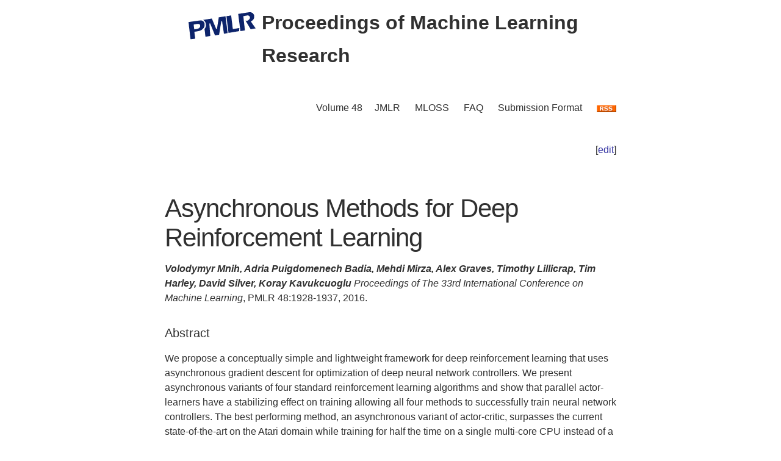

--- FILE ---
content_type: text/html; charset=utf-8
request_url: http://proceedings.mlr.press/v48/mniha16.html?ref=https://githubhelp.com
body_size: 4102
content:
<!DOCTYPE html>
<html lang="en">


<head>
  <meta charset="utf-8">
  <meta http-equiv="X-UA-Compatible" content="IE=edge">
  <meta name="viewport" content="width=device-width, initial-scale=1">
  <!-- Search Engine Info --><title>Asynchronous Methods for Deep Reinforcement Learning</title><meta name="description" content="Asynchronous Methods for Deep Reinforcement LearningVolodymyr Mnih,&nbsp;Adria Puigdomenech Badia,&nbsp;Mehdi Mirza,&nbsp;Alex Graves,&nbsp;Timothy Lillicrap..."><!-- Solution from http://stackoverflow.com/questions/31593297/using-execcommand-javascript-to-copy-hidden-text-to-clipboard -->
<script src="https://proceedings.mlr.press/v48/assets/js/copy_input.js"></script>
<script src="https://ajax.googleapis.com/ajax/libs/jquery/2.1.1/jquery.min.js"></script>
<script src="https://proceedings.mlr.press/v48/assets/js/download.js"></script>
<meta name="citation_publisher" content="PMLR"/><meta name="citation_title" content="Asynchronous Methods for Deep Reinforcement Learning"/><meta name="citation_language" content="en"/>
<meta name="citation_abstract_html_url" content="https://proceedings.mlr.press/v48/mniha16.html"/><meta name="citation_pdf_url" content="http://proceedings.mlr.press/v48/mniha16.pdf"><meta name="citation_firstpage" content="1928"><meta name="citation_lastpage" content="1937"><meta name="citation_author" content="Volodymyr Mnih"><meta name="citation_author" content="Adria Puigdomenech Badia"><meta name="citation_author" content="Mehdi Mirza"><meta name="citation_author" content="Alex Graves"><meta name="citation_author" content="Timothy Lillicrap"><meta name="citation_author" content="Tim Harley"><meta name="citation_author" content="David Silver"><meta name="citation_author" content="Koray Kavukcuoglu"><meta name="citation_publication_date" content="2016/06/11"><meta name="citation_inbook_title" content="International Conference on Machine Learning"/><meta name="citation_conference_title" content="International Conference on Machine Learning"/><meta name="citation_conference_sequence_num" content="33"/><meta name="citation_issn" content="1938-7228"><meta name="twitter:card" content="summary"/>
<meta name="twitter:title" content="Asynchronous Methods for Deep Reinforcement Learning"/><meta name="twitter:site" content="@MLResearchPress" /><meta name="twitter:description" content="We propose a conceptually simple and lightweight framework for deep reinforcement learning that uses asynchronous gradient descent for optimization of deep n..."/><meta name="twitter:image" content="https://proceedings.mlr.press/v48/assets/images/logo-pmlr.png"/>
<meta name="twitter:image:alt" content="PMLR Logo"/><meta property="og:title" content="Asynchronous Methods for Deep Reinforcement Learning"/>
<meta property="og:description" content="We propose a conceptually simple and lightweight framework for deep reinforcement learning that uses asynchronous gradient descent for optimization of deep neural network controllers. We present as..."/>
<meta property="og:type" content="article"/><meta property="article:published_time" content="2016-06-11T00:00:00+00:00"><meta property="og:url" content="https://proceedings.mlr.press/v48/mniha16.html"/><meta property="og:image" content="https://proceedings.mlr.press/v48/assets/images/logo-pmlr.png"/><meta property="og:site_name" content="PMLR"/><!-- Style Info -->
  <link rel="stylesheet" type="text/css" href="https://proceedings.mlr.press/v48/assets/css/pmlr.css" />
  <style>.hero-text {
    color: #303030;
  }</style>

  <!-- Icon Info -->
  <link rel="shortcut icon" href="https://proceedings.mlr.press/v48/assets/images/favicon-pmlr.ico" type="image/x-icon">
  <link rel="icon" href="https://proceedings.mlr.press/v48/assets/images/favicon-pmlr.ico" type="image/x-icon">

  <!-- Feed Info --><link type="application/atom+xml" rel="alternate" href="https://proceedings.mlr.press/v48/feed.xml" title="Proceedings of Machine Learning Research" /><!-- Scripting info --><!-- Solution from http://stackoverflow.com/questions/31593297/using-execcommand-javascript-to-copy-hidden-text-to-clipboard -->
<script src="https://proceedings.mlr.press/v48/assets/js/copy_input.js"></script>
<script src="https://ajax.googleapis.com/ajax/libs/jquery/2.1.1/jquery.min.js"></script>
<script src="https://proceedings.mlr.press/v48/assets/js/download.js"></script>

<script>
  (function(i,s,o,g,r,a,m){i['GoogleAnalyticsObject']=r;i[r]=i[r]||function(){
  (i[r].q=i[r].q||[]).push(arguments)},i[r].l=1*new Date();a=s.createElement(o),
  m=s.getElementsByTagName(o)[0];a.async=1;a.src=g;m.parentNode.insertBefore(a,m)
  })(window,document,'script','//www.google-analytics.com/analytics.js','ga');

  ga('create', 'UA-92432422-1', 'auto');
  ga('send', 'pageview');

</script>

<script type="text/x-mathjax-config">
  MathJax.Hub.Config({
    TeX: {
      equationNumbers: {
          autoNumber: "AMS"
        }
      },
      tex2jax: {
      inlineMath: [ ['$','$'], ['\\(', '\\)'] ],
      displayMath: [ ['$$','$$'], ['\\[', '\\]'] ],
      processEscapes: true,
    }
  });
</script>
<script  async
  src="https://cdnjs.cloudflare.com/ajax/libs/mathjax/2.7.7/latest.js?config=TeX-AMS-MML_HTMLorMML">
</script>


  <!-- User custom header -->
</head>






<body>


<header class="site-header">
  <div class="wrapper">
    


<div class="hero-image">
  <div class="hero-text">
    <a href="/" target="_top"><img src="/v48/assets/images/logo-pmlr.svg" alt="[International Conference on Machine Learning Logo]"></a>
    Proceedings of Machine Learning Research
  </div>
</div>


    <nav class="site-nav">
  <input type="checkbox" id="nav-trigger" class="nav-trigger" />
  <label for="nav-trigger">
  <span class="menu-icon"><svg viewBox="0 0 18 15" width="18px" height="15px">
  <path d="M18,1.484c0,0.82-0.665,1.484-1.484,1.484H1.484C0.665,2.969,0,2.304,0,1.484l0,0C0,0.665,0.665,0,1.484,0 h15.032C17.335,0,18,0.665,18,1.484L18,1.484z M18,7.516C18,8.335,17.335,9,16.516,9H1.484C0.665,9,0,8.335,0,7.516l0,0 c0-0.82,0.665-1.484,1.484-1.484h15.032C17.335,6.031,18,6.696,18,7.516L18,7.516z M18,13.516C18,14.335,17.335,15,16.516,15H1.484 C0.665,15,0,14.335,0,13.516l0,0c0-0.82,0.665-1.483,1.484-1.483h15.032C17.335,12.031,18,12.695,18,13.516L18,13.516z"/>
</svg>
</span>
  </label>
  <div class="trigger"><a class="page-link" href="https://proceedings.mlr.press/v48/">Volume 48</a><a class="page-link" href="http://www.jmlr.org/">JMLR</a> 
    <a class="page-link" href="http://www.jmlr.org/mloss">MLOSS</a>
    <a class="page-link" href="/faq.html">FAQ</a>
    <a class="page-link" href="/spec.html">Submission Format</a>
    <a class="page-link" href="https://proceedings.mlr.press//v48/assets/rss/feed.xml">
      <img src="https://proceedings.mlr.press/v48/assets/images/RSS.gif" class="rss" alt="RSS Feed">
    </a>
  </div>
</nav>

  </div>
</header>





<main class="page-content" aria-label="Content"><div class="wrapper">


<p style="text-align:right">[<a href="https://github.com/mlresearch/v48/edit/gh-pages/_posts/2016-06-11-mniha16.md" target="_blank" onclick="ga('send', 'event', 'Edit Page', 'Edit', 'https://github.com/mlresearch/v48/edit/gh-pages/_posts/2016-06-11-mniha16.md', 13);">edit</a>]</p>


<article class="post-content">
  <h1>Asynchronous Methods for Deep Reinforcement Learning</h1><span class="authors">Volodymyr Mnih,&nbsp;Adria Puigdomenech Badia,&nbsp;Mehdi Mirza,&nbsp;Alex Graves,&nbsp;Timothy Lillicrap,&nbsp;Tim Harley,&nbsp;David Silver,&nbsp;Koray Kavukcuoglu</span>
<div id="info"><i>Proceedings of The 33rd International Conference on Machine Learning</i>,&nbsp;PMLR 48:1928-1937,&nbsp;2016.
  </div> <!-- info -->
  
  <h4>Abstract</h4>
  <div id="abstract" class="abstract">
    We propose a conceptually simple and lightweight framework for deep reinforcement learning that uses asynchronous gradient descent for optimization of deep neural network controllers. We present asynchronous variants of four standard reinforcement learning algorithms and show that parallel actor-learners have a stabilizing effect on training allowing all four methods to successfully train neural network controllers. The best performing method, an asynchronous variant of actor-critic, surpasses the current state-of-the-art on the Atari domain while training for half the time on a single multi-core CPU instead of a GPU. Furthermore, we show that asynchronous actor-critic succeeds on a wide variety of continuous motor control problems as well as on a new task of navigating random 3D mazes using a visual input.
  </div>
  <h4>Cite this Paper</h4>
<hr class="bibhr">

<div class="bibbuttongroup row row--justified">
  <div class="bibbuttontext column">
    BibTeX
  </div>
  <div class="column">
  <div class="codebox">
    <code class="citecode" id="bibtex">
@InProceedings{pmlr-v48-mniha16,
  title = 	 {Asynchronous Methods for Deep Reinforcement Learning},
  author = 	 {Mnih, Volodymyr and Badia, Adria Puigdomenech and Mirza, Mehdi and Graves, Alex and Lillicrap, Timothy and Harley, Tim and Silver, David and Kavukcuoglu, Koray},
  booktitle = 	 {Proceedings of The 33rd International Conference on Machine Learning},
  pages = 	 {1928--1937},
  year = 	 {2016},
  editor = 	 {Balcan, Maria Florina and Weinberger, Kilian Q.},
  volume = 	 {48},
  series = 	 {Proceedings of Machine Learning Research},
  address = 	 {New York, New York, USA},
  month = 	 {20--22 Jun},
  publisher =    {PMLR},
  pdf = 	 {http://proceedings.mlr.press/v48/mniha16.pdf},
  url = 	 {https://proceedings.mlr.press/v48/mniha16.html},
  abstract = 	 {We propose a conceptually simple and lightweight framework for deep reinforcement learning that uses asynchronous gradient descent for optimization of deep neural network controllers. We present asynchronous variants of four standard reinforcement learning algorithms and show that parallel actor-learners have a stabilizing effect on training allowing all four methods to successfully train neural network controllers. The best performing method, an asynchronous variant of actor-critic, surpasses the current state-of-the-art on the Atari domain while training for half the time on a single multi-core CPU instead of a GPU. Furthermore, we show that asynchronous actor-critic succeeds on a wide variety of continuous motor control problems as well as on a new task of navigating random 3D mazes using a visual input.}
}
</code>
  </div>
  <button class="button"  id="button-bibtex1" onclick="CopyToClipboard('bibtex');  ga('send', 'event', 'Ref Copy', 'CopyToClipboard', '/v48/pmlr-v48-mniha16.bib', 15);">Copy to Clipboard</button>
  <button class="button" id="button-bibtex2" onclick="DownloadTexToFile('pmlr-v48-mniha16.bib', 'bibtex'); ga('send', 'event', 'Ref Downloads', 'Download', '/v48/pmlr-v48-mniha16.bib', 16);">Download</button>
  </div>
</div>


<div class="bibbuttongroup row row--justified">
  <div class="bibbuttontext column">
    Endnote
  </div>
  <div class="column">
  <div class="codebox">
    <code class="citecode" id="endnote">%0 Conference Paper
%T Asynchronous Methods for Deep Reinforcement Learning
%A Volodymyr Mnih
%A Adria Puigdomenech Badia
%A Mehdi Mirza
%A Alex Graves
%A Timothy Lillicrap
%A Tim Harley
%A David Silver
%A Koray Kavukcuoglu
%B Proceedings of The 33rd International Conference on Machine Learning
%C Proceedings of Machine Learning Research
%D 2016
%E Maria Florina Balcan
%E Kilian Q. Weinberger	
%F pmlr-v48-mniha16
%I PMLR
%P 1928--1937
%U https://proceedings.mlr.press/v48/mniha16.html
%V 48
%X We propose a conceptually simple and lightweight framework for deep reinforcement learning that uses asynchronous gradient descent for optimization of deep neural network controllers. We present asynchronous variants of four standard reinforcement learning algorithms and show that parallel actor-learners have a stabilizing effect on training allowing all four methods to successfully train neural network controllers. The best performing method, an asynchronous variant of actor-critic, surpasses the current state-of-the-art on the Atari domain while training for half the time on a single multi-core CPU instead of a GPU. Furthermore, we show that asynchronous actor-critic succeeds on a wide variety of continuous motor control problems as well as on a new task of navigating random 3D mazes using a visual input.
</code>
  </div>
  <button class="button"  id="button-endnote1" onclick="CopyToClipboard('endnote');  ga('send', 'event', 'Ref Copy', 'CopyToClipboard', '/v48/pmlr-v48-mniha16.enw', 15);">Copy to Clipboard</button>
  <button class="button" id="button-endnote2" onclick="DownloadTexToFile('pmlr-v48-mniha16.enw', 'endnote'); ga('send', 'event', 'Ref Downloads', 'Download', '/v48/pmlr-v48-mniha16.enw', 16);">Download</button>
  </div>
</div>


<div class="bibbuttongroup row row--justified">
  <div class="bibbuttontext column">
    RIS
  </div>
  <div class="column">
  <div class="codebox">
    <code class="citecode" id="ris">
TY  - CPAPER
TI  - Asynchronous Methods for Deep Reinforcement Learning
AU  - Volodymyr Mnih
AU  - Adria Puigdomenech Badia
AU  - Mehdi Mirza
AU  - Alex Graves
AU  - Timothy Lillicrap
AU  - Tim Harley
AU  - David Silver
AU  - Koray Kavukcuoglu
BT  - Proceedings of The 33rd International Conference on Machine Learning
DA  - 2016/06/11
ED  - Maria Florina Balcan
ED  - Kilian Q. Weinberger	
ID  - pmlr-v48-mniha16
PB  - PMLR
DP  - Proceedings of Machine Learning Research
VL  - 48
SP  - 1928
EP  - 1937
L1  - http://proceedings.mlr.press/v48/mniha16.pdf
UR  - https://proceedings.mlr.press/v48/mniha16.html
AB  - We propose a conceptually simple and lightweight framework for deep reinforcement learning that uses asynchronous gradient descent for optimization of deep neural network controllers. We present asynchronous variants of four standard reinforcement learning algorithms and show that parallel actor-learners have a stabilizing effect on training allowing all four methods to successfully train neural network controllers. The best performing method, an asynchronous variant of actor-critic, surpasses the current state-of-the-art on the Atari domain while training for half the time on a single multi-core CPU instead of a GPU. Furthermore, we show that asynchronous actor-critic succeeds on a wide variety of continuous motor control problems as well as on a new task of navigating random 3D mazes using a visual input.
ER  -

</code>
  </div>
  <button class="button"  id="button-ris1" onclick="CopyToClipboard('ris');  ga('send', 'event', 'Ref Copy', 'CopyToClipboard', '/v48/pmlr-v48-mniha16.ris', 15);">Copy to Clipboard</button>
  <button class="button" id="button-ris2" onclick="DownloadTexToFile('pmlr-v48-mniha16.ris', 'ris'); ga('send', 'event', 'Ref Downloads', 'Download', '/v48/pmlr-v48-mniha16.ris', 16);">Download</button>
  </div>
</div>


<div class="bibbuttongroup row row--justified">
  <div class="bibbuttontext column">
    APA
  </div>
  <div class="column">
  <div class="codebox">
    <code class="citecode" id="apa">
Mnih, V., Badia, A.P., Mirza, M., Graves, A., Lillicrap, T., Harley, T., Silver, D. & Kavukcuoglu, K.. (2016). Asynchronous Methods for Deep Reinforcement Learning. <i>Proceedings of The 33rd International Conference on Machine Learning</i>, in <i>Proceedings of Machine Learning Research</i> 48:1928-1937 Available from https://proceedings.mlr.press/v48/mniha16.html.

</code>
  </div>
  <button class="button"  id="button-apa1" onclick="CopyToClipboard('apa');  ga('send', 'event', 'Ref Copy', 'CopyToClipboard', '/v48/pmlr-v48-mniha16.txt', 15);">Copy to Clipboard</button>
  <button class="button" id="button-apa2" onclick="DownloadTexToFile('pmlr-v48-mniha16.txt', 'apa'); ga('send', 'event', 'Ref Downloads', 'Download', '/v48/pmlr-v48-mniha16.txt', 16);">Download</button>
  </div>
</div>

<hr class="bibhr">


  
  <h4>Related Material</h4>
  <div id="extras">
    <ul>
      <li><a href="http://proceedings.mlr.press/v48/mniha16.pdf" target="_blank" onclick="ga('send', 'event', 'PDF Downloads', 'Download', 'http://proceedings.mlr.press/v48/mniha16.pdf', 10);">Download PDF</a></li>
      <li><a href="http://proceedings.mlr.press/v48/mniha16-supp.pdf" target="_blank" onclick="ga('send', 'event', 'PDF Downloads', 'Download', 'http://proceedings.mlr.press/v48/mniha16-supp.pdf', 11);">Supplementary Material</a></li>
    </ul>
  </div>
  

</article>









      </div>
    </main>


<footer class="site-footer">
  <div class="wrapper">
    <p>This site last compiled Wed, 08 Feb 2023 10:41:24 +0000</p>
      <div class="footer-left"><i><a href="https://github.com/mlresearch/v48">Github Account</a></i>
      </div>
      <div class="footer-right">Copyright &copy; <a href="https://proceedings.mlr.press">The authors and PMLR</a> 2023.<a href="https://twitter.com/MLResearchPress"><i class="icon-twitter"></i>&nbsp;MLResearchPress</a></div>
  </div>
</footer>





</body>

</html>
